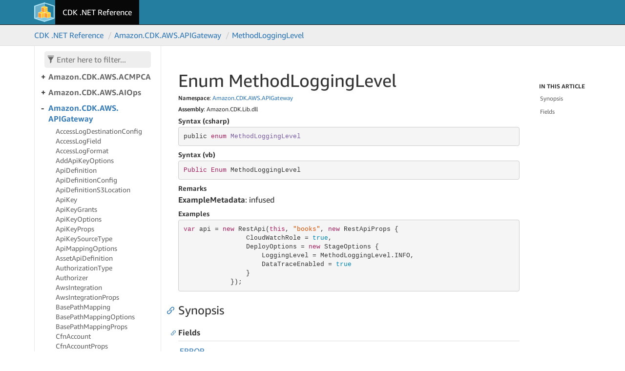

--- FILE ---
content_type: text/html
request_url: https://docs.aws.amazon.com/cdk/api/v2/dotnet/api/Amazon.CDK.AWS.APIGateway.MethodLoggingLevel.html
body_size: 1977
content:
<!DOCTYPE html>
<!--[if IE]><![endif]-->
<html lang="en">

  <head>
    <meta charset="utf-8">
    <meta name="guide-name" content="API Reference">
    <meta name="service-name" content="AWS Cloud Development Kit (AWS CDK)">
    <script type="text/javascript" src="/assets/js/awsdocs-boot.js"></script>
    <meta http-equiv="X-UA-Compatible" content="IE=edge,chrome=1">
    <title>Enum MethodLoggingLevel
 </title>
    <meta name="viewport" content="width=device-width">
    <meta name="title" content="Enum MethodLoggingLevel
 ">
    <meta name="generator" content="docfx ">
  
    <link rel="shortcut icon" href="../favicon.ico">
    <link rel="stylesheet" href="../styles/docfx.vendor.css">
    <link rel="stylesheet" href="../styles/docfx.css">
    <link rel="stylesheet" href="../styles/main.css">
    <meta property="docfx:navrel" content="../toc.html">
    <meta property="docfx:tocrel" content="toc.html">
  
  
  
  </head>
  <body data-spy="scroll" data-target="#affix" data-offset="120">
    <div id="wrapper">
      <header>

        <nav id="autocollapse" class="navbar navbar-inverse ng-scope" role="navigation">
          <div class="container">
            <div class="navbar-header">
              <button type="button" class="navbar-toggle" data-toggle="collapse" data-target="#navbar">
                <span class="sr-only">Toggle navigation</span>
                <span class="icon-bar"></span>
                <span class="icon-bar"></span>
                <span class="icon-bar"></span>
              </button>

              <a class="navbar-brand" href="../index.html">
                <img id="logo" class="svg" src="../cdk-logo-small.png" alt="">
              </a>
            </div>
            <div class="collapse navbar-collapse" id="navbar">
              <form class="navbar-form navbar-right" role="search" id="search">
                <div class="form-group">
                  <input type="text" class="form-control" id="search-query" placeholder="Search" autocomplete="off">
                </div>
              </form>
            </div>
          </div>
        </nav>

        <div class="subnav navbar navbar-default">
          <div class="container hide-when-search" id="breadcrumb">
            <ul class="breadcrumb">
              <li></li>
            </ul>
          </div>
        </div>
      </header>
      <div role="main" class="container body-content hide-when-search">

        <div class="sidenav hide-when-search">
          <a class="btn toc-toggle collapse" data-toggle="collapse" href="#sidetoggle" aria-expanded="false" aria-controls="sidetoggle">Show / Hide Table of Contents</a>
          <div class="sidetoggle collapse" id="sidetoggle">
            <div id="sidetoc"></div>
          </div>
        </div>
        <div class="article row grid-right">
          <div class="col-md-10">
            <article class="content wrap" id="_content" data-uid="Amazon.CDK.AWS.APIGateway.MethodLoggingLevel">


  <h1 id="Amazon_CDK_AWS_APIGateway_MethodLoggingLevel" data-uid="Amazon.CDK.AWS.APIGateway.MethodLoggingLevel" class="text-break">Enum MethodLoggingLevel
</h1>
  <div class="markdown level0 summary"></div>
  <div class="markdown level0 conceptual"></div>
  <h6><strong>Namespace</strong>: <a class="xref" href="Amazon.html">Amazon</a>.<a class="xref" href="Amazon.CDK.html">CDK</a>.<a class="xref" href="Amazon.CDK.AWS.html">AWS</a>.<a class="xref" href="Amazon.CDK.AWS.APIGateway.html">APIGateway</a></h6>
  <h6><strong>Assembly</strong>: Amazon.CDK.Lib.dll</h6>
  <h5 id="Amazon_CDK_AWS_APIGateway_MethodLoggingLevel_syntax">Syntax (csharp)</h5>
  <div class="codewrapper lang-csharp">
    <pre><code class="lang- hljs">public enum MethodLoggingLevel</code></pre>
  </div>
  <h5 id="Amazon_CDK_AWS_APIGateway_MethodLoggingLevel_syntax">Syntax (vb)</h5>
  <div class="codewrapper lang-vb">
    <pre><code class="lang- hljs">Public Enum MethodLoggingLevel</code></pre>
  </div>
  <h5 id="Amazon_CDK_AWS_APIGateway_MethodLoggingLevel_remarks"><strong>Remarks</strong></h5>
  <div class="markdown level0 remarks"><p><strong>ExampleMetadata</strong>: infused</p>
</div>
  <h5 id="Amazon_CDK_AWS_APIGateway_MethodLoggingLevel_examples"><strong>Examples</strong></h5>
  <pre><code class="lang-csharp">var api = new RestApi(this, "books", new RestApiProps {
                CloudWatchRole = true,
                DeployOptions = new StageOptions {
                    LoggingLevel = MethodLoggingLevel.INFO,
                    DataTraceEnabled = true
                }
            });</code></pre>

  <h3 id="Amazon_CDK_AWS_APIGateway_MethodLoggingLevel_synopsis">Synopsis</h3>
    <h4>Fields
</h4>
    <table class="element-table">
      <tr>
          <td><a class="xref" href="Amazon.CDK.AWS.APIGateway.MethodLoggingLevel.html#Amazon_CDK_AWS_APIGateway_MethodLoggingLevel_ERROR">ERROR</a></td>
          <td></td>
      </tr>
      <tr>
          <td><a class="xref" href="Amazon.CDK.AWS.APIGateway.MethodLoggingLevel.html#Amazon_CDK_AWS_APIGateway_MethodLoggingLevel_INFO">INFO</a></td>
          <td></td>
      </tr>
      <tr>
          <td><a class="xref" href="Amazon.CDK.AWS.APIGateway.MethodLoggingLevel.html#Amazon_CDK_AWS_APIGateway_MethodLoggingLevel_OFF">OFF</a></td>
          <td></td>
      </tr>
    </table>
  <h3 id="fields">Fields
</h3>
  <table class="table table-bordered table-striped table-condensed">
    <thead>
      <tr>
        <th>Name</th>
        <th>Description</th>
      </tr>
    <thead>
    </thead></thead><tbody>
      <tr>
        <td id="Amazon_CDK_AWS_APIGateway_MethodLoggingLevel_ERROR">ERROR</td>
        <td></td>
      </tr>
      <tr>
        <td id="Amazon_CDK_AWS_APIGateway_MethodLoggingLevel_INFO">INFO</td>
        <td></td>
      </tr>
      <tr>
        <td id="Amazon_CDK_AWS_APIGateway_MethodLoggingLevel_OFF">OFF</td>
        <td></td>
      </tr>
    </tbody>
  </table>
</article>
          </div>

          <div class="hidden-sm col-md-2" role="complementary">
            <div class="sideaffix">
              <div class="contribution">
                <ul class="nav">
                </ul>
              </div>
              <nav class="bs-docs-sidebar hidden-print hidden-xs hidden-sm affix" id="affix">
              <!-- <p><a class="back-to-top" href="#top">Back to top</a><p> -->
              </nav>
            </div>
          </div>
        </div>
      </div>

      <footer>
        <div class="grad-bottom"></div>
        <div class="footer">
          <div class="container">
            <span class="pull-right">
              <a href="#top">Back to top</a>
            </span>
      
      <span>Generated by <strong>DocFX</strong></span>
            <div id="awsdocs-legal-zone-copyright"></div>
          </div>
        </div>
      </footer>
    </div>

    <script type="text/javascript" src="../styles/docfx.vendor.js"></script>
    <script type="text/javascript" src="../styles/docfx.js"></script>
    <script type="text/javascript" src="../styles/main.js"></script>
  </body>
</html>
